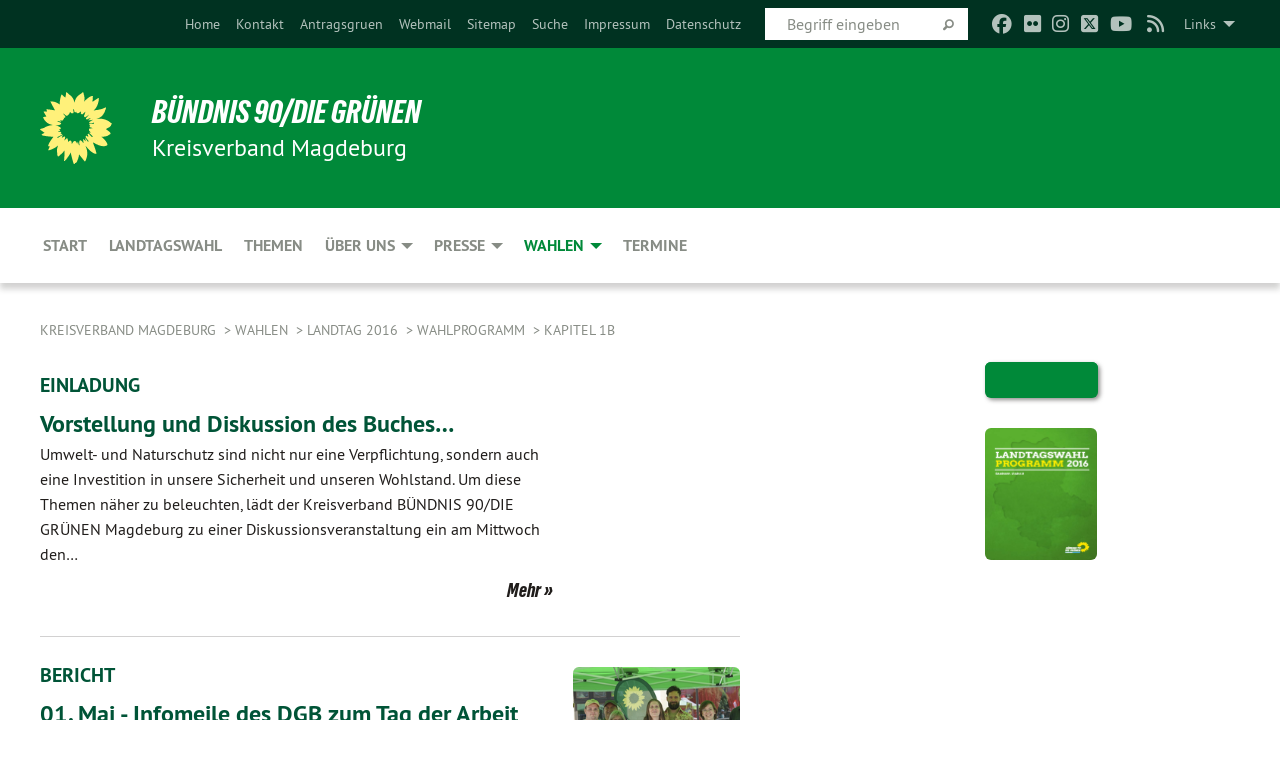

--- FILE ---
content_type: text/html; charset=utf-8
request_url: https://gruene-magdeburg.de/wahlen/landtagswahl-2016/wahlprogramm/kapitel-1b/detail-kapitel-1b/seite-5?tx_xblog_pi1%5Bplugin%5D=0&tx_xblog_pi1%5Byear%5D=0&cHash=dacd42410118086d4a8a733dd646b5b0
body_size: 14204
content:
<!DOCTYPE html>
<html lang="de" class="no-js">
<head>

<meta charset="utf-8">
<!-- 
	TYPO3 GRÜNE is Open Source. See @ https://typo3-gruene.de. Developed by die-netzmacher.de and verdigado eG.

	This website is powered by TYPO3 - inspiring people to share!
	TYPO3 is a free open source Content Management Framework initially created by Kasper Skaarhoj and licensed under GNU/GPL.
	TYPO3 is copyright 1998-2026 of Kasper Skaarhoj. Extensions are copyright of their respective owners.
	Information and contribution at https://typo3.org/
-->


<link rel="shortcut icon" href="/typo3conf/ext/startgreen/Resources/Public/Css/buendnis-90-die-gruenen.ico" type="image/vnd.microsoft.icon">

<meta name="generator" content="TYPO3 CMS" />
<meta name="description" content="Der Kreisverband Magdeburg von BÜNDNIS 90/DIE GRÜNEN stellt sich vor." />
<meta name="keywords" content="BÜNDNIS 90/DIE GRÜNEN, Grüne, Green Party, Politik, Ökologie, Umwelt, Frieden, Magdeburg," />
<meta name="viewport" content="width=device-width, initial-scale=1.0" />
<meta name="twitter:card" content="summary" />

<link rel="stylesheet" type="text/css" href="/typo3temp/assets/compressed/merged-adf848e3db8a6cefcac8d6ec9b0a4900-804c1c0754dd6a29854e3a21786f4533.css?1764233028" media="all">
<link rel="stylesheet" type="text/css" href="/typo3temp/assets/compressed/2a1df348cd-bb560c40fe43101ed1242ef3cb16614e.css?1764233028" media="all">
<link rel="stylesheet" type="text/css" href="/typo3temp/assets/compressed/merged-558148a905f65ab7d53c898584accc54-403c0f46a140381ac40642f092268c3a.css?1764233038" media="all">
<link rel="stylesheet" type="text/css" href="/typo3temp/assets/compressed/merged-1ba18b692853e40a7c8bb780f22dce6d-f9e3b2d84d93f6fcf56c115a7ed9bcdd.css?1764233028" media="screen">
<link href="/typo3conf/ext/wahlcounter/Resources/Public/Css/flipclock.css?1764232992" rel="stylesheet" type="text/css" >
<link media="all" href="/typo3conf/ext/iconpack_fontawesome/Resources/Public/Vendor/fontawesome-free-6.7.2-web/css/fontawesome.min.css?1764232989" rel="stylesheet" type="text/css" >
<link media="all" href="/typo3conf/ext/iconpack_fontawesome/Resources/Public/Vendor/fontawesome-free-6.7.2-web/css/brands.min.css?1764232989" rel="stylesheet" type="text/css" >
<link media="all" href="/typo3conf/ext/iconpack/Resources/Public/Css/IconpackTransforms.min.css?1764232988" rel="stylesheet" type="text/css" >
<link media="all" href="/typo3conf/ext/iconpack_fontawesome/Resources/Public/Vendor/fontawesome-free-6.7.2-web/css/solid.min.css?1764232989" rel="stylesheet" type="text/css" >
<link media="all" href="/typo3conf/ext/iconpack_fontawesome/Resources/Public/Vendor/fontawesome-free-6.7.2-web/css/regular.min.css?1764232989" rel="stylesheet" type="text/css" >



<script src="/typo3temp/assets/compressed/merged-92ef2011969ec867cdb7e89e9de117e5-edc70085949d17472fdb608c0ead33b8.js?1764233031"></script>


<meta name="viewport" content="width=device-width, initial-scale=1.0" /><link rel="alternate" type="application/rss+xml" title="News" href="/start" />
<!-- Tags added by EXT:seo_dynamic_tag -->
<title>Detail Kapitel 1b – Kreisverband Magdeburg</title>

<link rel="canonical" href="https://gruene-magdeburg.de/wahlen/landtagswahl-2016/wahlprogramm/kapitel-1b/detail-kapitel-1b/seite-5?tx_xblog_pi1%5Bplugin%5D=0&amp;tx_xblog_pi1%5Byear%5D=0&amp;cHash=dacd42410118086d4a8a733dd646b5b0"/>
</head>
<body id="bodyId-190370" class= "start__mixed_09_gcms layout-0 theme-2109281">
<!--[if lt IE 9]>
              <p class="browsehappy">You are using an <strong>outdated</strong> browser. Please <a href="http://browsehappy.com/">upgrade your browser</a> to improve your experience.</p>
            <![endif]-->
    <div id="startBox01" class="mixed">
  
  

    <div class="siteLineTop siteLineTopNavigation"><div class="siteLine container"><ul class="dropdown menu" data-dropdown-menu>
                    <li><a href="#">Links</a><ul class = "menu" ><li class="is-submenu-item is-dropdown-submenu-item"><a href="http://www.gruene-fraktion-magdeburg.de/" target="_blank" rel="noreferrer">Grüne im Stadtrat</a></li><li class="is-submenu-item is-dropdown-submenu-item"><a href="http://www.ghg-md.de" target="_blank" rel="noreferrer">Grüne Hochschulgruppe</a></li><li class="is-submenu-item is-dropdown-submenu-item"><a href="http://www.gruene-sachsen-anhalt.de/" target="_blank" rel="noreferrer">Grüne Sachsen-Anhalt</a></li><li class="is-submenu-item is-dropdown-submenu-item"><a href="http://magdeburg.gj-lsa.de/" target="_blank" rel="noreferrer">Grüne Jugend Magdeburg</a></li><li class="is-submenu-item is-dropdown-submenu-item"><a href="http://www.olaf-meister.de" target="_blank" rel="noreferrer">Olaf Meister</a></li><li class="is-submenu-item is-dropdown-submenu-item"><a href="https://gruene.wahlatlas.eu/login.php" target="_blank" rel="noreferrer">Intern Wahlatlas</a></li></ul></li>
                </ul><div class="icons socialmedia"><a href="https://www.facebook.com/gruene.md" title="Facebook" target="_blank" rel="noreferrer"><i class="fa-brands fa-facebook"></i></a><a href="https://www.flickr.com/photos/59592941@N07/" title="Flickr" target="_blank" rel="noreferrer"><i class="fa-brands fa-flickr"></i></a><a href="https://www.instagram.com/gruene_md/" title="Instagram" target="_blank" rel="noreferrer"><i class="fa-brands fa-instagram"></i></a><a href="https://twitter.com/Gruene_MD" title="Twitter" target="_blank" rel="noreferrer"><i class="fa-brands fa-square-x-twitter"></i></a><a href="https://www.youtube.com/user/GRUENEMD" title="You Tube" target="_blank" rel="noreferrer"><i class="fa-brands fa-youtube"></i></a><a href="/start"><i class="fa-solid fa-rss fa-fw"></i></a></div>
		
			
				

    <form method="post" id="siteLineTopSearch" action="/meta-navigation/top/suche?tx__%5Baction%5D=&amp;tx__%5Bcontroller%5D=&amp;cHash=1753a4881aa0df08bc35e31d27b5b67c">
<div>
<input type="hidden" name="__referrer[@extension]" value="" />
<input type="hidden" name="__referrer[@controller]" value="Standard" />
<input type="hidden" name="__referrer[@action]" value="searchbox" />
<input type="hidden" name="__referrer[arguments]" value="YTowOnt9695cb50dcaf552857aeb87f82ecc585fbfd935c9" />
<input type="hidden" name="__referrer[@request]" value="{&quot;@extension&quot;:null,&quot;@controller&quot;:&quot;Standard&quot;,&quot;@action&quot;:&quot;searchbox&quot;}395d39b5d95634f04b5bced5f513e5b3bdbf4747" />
<input type="hidden" name="__trustedProperties" value="{&quot;Query&quot;:1}295f3081fd33d6e8ed77dffce813704c167e7794" />
</div>

      
      <input placeholder="Begriff eingeben" type="text" name="Query" />
			<a class="siteLineTopSearchIcon" href="#" onclick="$(this).closest('form').submit()">
				<i class="fi-magnifying-glass"></i>
			</a>
		</form>
	
			
		
	
<ul class="side-nav vertical right" role="menu"><li role="menuitem"><a href="/start" title="Home">Home</a></li><li role="menuitem"><a href="/meta-navigation/top/kontakt" title="Kontakt">Kontakt</a></li><li role="menuitem"><a href="https://kwprogramm-md.antragsgruen.de/" target="_blank" title="Antragsgruen">Antragsgruen</a></li><li role="menuitem"><a href="https://mail.gruenes-cms.de/mail/" target="_blank" title="Webmail">Webmail</a></li><li role="menuitem"><a href="/meta-navigation/top/sitemap" title="Sitemap">Sitemap</a></li><li role="menuitem"><a href="/meta-navigation/top/suche" title="Suche">Suche</a></li><li role="menuitem"><a href="/meta-navigation/top/impressum" title="Impressum">Impressum</a></li><li role="menuitem"><a href="/meta-navigation/top/datenschutz" title="Datenschutz">Datenschutz</a></li></ul>


</div></div>

<div class="header-wrapper">
  <div class="green-division logo-with-text"><div class="green-division-content container"><!-- start.structure.header.main.default.20.20.default //--><div class="logo"><a href="/start" title="BÜNDNIS 90/DIE GRÜNEN" class="icon-die-gruenen"><svg viewBox="0 0 16 16"><path d="M15.992 7.05153 C15.9857 7.00995 15.8807 6.97251 15.8107 6.91456 C15.5721 6.71562 14.7198 5.87686 13.0422 5.93118 C12.8299 5.93794 12.6363 5.95805 12.46 5.98797 C12.8173 5.87216 13.0022 5.80273 13.11 5.75996 C13.2399 5.70822 14.0961 5.4148 14.5568 3.91077 C14.5961 3.78247 14.7072 3.4724 14.6794 3.44884 C14.6454 3.41993 14.3574 3.47148 14.0664 3.64844 C13.7745 3.82596 12.7938 3.98077 12.6774 3.99936 C12.609 4.01034 12.321 3.96709 11.8909 4.193 C12.3756 3.69522 12.8899 2.98775 13.0281 1.99416 C13.0941 1.51777 13.0661 1.32364 13.0456 1.3249 C13.017 1.32697 13.0007 1.32725 12.9653 1.33769 C12.8572 1.36973 12.7478 1.46073 12.3911 1.69946 C12.0341 1.938 11.6559 2.20231 11.6559 2.20231 C11.6559 2.20231 11.7855 0.905189 11.7452 0.874878 C11.7057 0.845574 10.9691 0.852536 9.83867 2.11152 C9.83867 2.11152 9.96713 1.03314 9.75509 0.626385 C9.75509 0.626385 9.6964 0.332012 9.65024 0.178169 C9.62708 0.101187 9.56684 0.0198406 9.55685 0.0268305 C9.54504 0.0349805 9.44501 0.0516162 9.28439 0.235829 C9.03502 0.521414 7.87593 0.871034 7.68405 2.37074 C7.53884 1.76551 7.23059 0.956194 6.46987 0.546196 C6.0403 0.125606 5.84917 0 5.82712 0.010836 C5.80778 0.0206342 5.81615 0.207686 5.75086 0.628856 C5.67749 1.10094 5.61167 1.25033 5.61167 1.25033 C5.61167 1.25033 4.81455 0.549188 4.79382 0.528614 C4.75637 0.491712 4.27036 2.03107 4.41295 2.79966 C4.41295 2.79966 4.16064 2.60403 3.70159 2.36839 C3.18027 2.10057 2.30328 2.05423 2.30944 2.09553 C2.31995 2.16497 3.04944 3.5904 3.35659 4.09102 C3.35659 4.09102 1.3911 3.75327 1.42538 3.87619 C1.43673 3.91661 1.48374 3.99381 1.56136 4.32188 C1.56136 4.32188 0.789964 4.30504 0.800005 4.36895 C0.811056 4.44035 1.38478 5.38858 1.42889 5.44027 C1.42889 5.44027 0.832084 5.55563 0.706081 5.5625 C0.620706 5.56726 1.10475 6.90371 2.43158 7.23742 C2.63209 7.28784 2.82609 7.32532 3.01101 7.35116 C2.57604 7.34288 2.09499 7.43363 1.54222 7.63856 C1.54222 7.63856 1.22206 7.76314 1.05293 7.89713 C0.88358 8.03172 0.0414514 8.1733 0 8.29598 C0.0196574 8.38622 1.02869 9.07656 1.02869 9.07656 C1.02869 9.07656 0.437654 9.36533 0.396996 9.41957 C0.369159 9.45737 0.346631 9.49098 0.354019 9.50161 C0.36098 9.51179 0.400871 9.55894 0.503217 9.62272 C0.739596 9.76953 2.84368 9.98939 2.97328 9.93743 C3.10261 9.886 1.83028 11.3159 1.81065 12.0365 C1.81065 12.0365 2.01901 12.0514 2.13675 12.0611 C2.22697 12.0683 1.75318 12.9624 1.83901 12.9588 C2.41073 12.9348 3.35903 12.3816 3.53696 12.2541 C3.71476 12.1273 3.95794 11.9386 4.02298 11.8772 C4.08873 11.8157 3.60811 12.6746 3.80479 13.4301 C3.80479 13.4301 3.86728 14.0164 3.8707 14.1349 C3.87368 14.2528 4.04047 14.2533 4.03888 14.3321 C4.03728 14.4288 4.50232 13.965 4.72273 13.7865 C4.94308 13.6085 5.24252 13.2644 5.38739 13.0372 C5.53202 12.8109 5.40314 14.8132 5.34421 15.1983 C5.32511 15.3229 5.35347 15.3359 5.37328 15.3772 C5.37918 15.39 5.58492 15.2205 5.65011 15.1772 C5.74719 15.1126 6.75071 13.7631 6.814 13.4255 C6.814 13.4255 7.34912 15.7767 7.53065 16.0286 C7.56995 16.083 7.60274 16.144 7.62999 16.1016 C7.68326 16.0178 7.76314 15.798 7.82338 15.7798 C7.90067 15.7566 8.1267 15.7281 8.24545 15.393 C8.36449 15.0578 8.57838 14.7304 8.67876 13.8599 C8.67876 13.8599 9.8165 15.3106 9.96432 15.4456 C10.023 15.4993 10.3323 14.985 10.4682 14.159 C10.6048 13.3326 10.3113 12.2225 10.1259 12.1845 C10.1259 12.1845 10.0484 12.0625 10.264 12.1397 C10.3868 12.1839 10.8603 13.0056 11.9522 13.6296 C12.136 13.7346 12.5268 13.7364 12.5291 13.7295 C12.6169 13.4843 11.7599 11.242 11.7599 11.242 C11.7599 11.242 11.7812 11.2163 11.9538 11.2869 C12.1259 11.3578 13.7625 12.416 14.7551 11.92 C14.9565 11.8196 14.9681 11.7983 14.9681 11.7983 C15.0818 11.3095 14.2074 10.3852 13.6706 9.96559 C13.6706 9.96559 15.0806 9.90826 15.2968 9.53432 C15.2968 9.53432 15.5569 9.44074 15.6911 9.2554 C15.7143 9.22297 15.5391 8.90112 15.3358 8.75992 C14.8032 8.39077 14.688 8.25154 14.688 8.25154 C14.688 8.25154 14.8367 8.07179 15.0518 8.00419 C15.2669 7.93673 15.9621 7.50823 15.7763 7.29694 C15.7763 7.29694 16 7.1024 15.992 7.05153 M11.4293 7.02375 C11.2114 7.05956 10.6517 7.07226 11.1672 7.514 C11.1672 7.514 11.2626 7.52102 11.008 7.67104 C10.7535 7.82137 11.5752 7.91067 11.6723 8.01933 C11.7696 8.12905 10.858 8.00927 10.8757 8.28362 C10.8934 8.55841 10.7192 8.38494 11.3246 9.03147 C11.3246 9.03147 10.9609 8.947 10.9186 8.99805 C10.8757 9.04988 11.7151 9.74546 11.7098 9.94333 C11.7098 9.94333 11.5391 10.0618 11.4664 9.95832 C11.3937 9.85421 10.8864 9.2932 10.8042 9.27675 C10.7424 9.26467 10.6239 9.2932 10.569 9.40204 C10.569 9.40204 10.7908 9.9188 10.7215 9.93297 C10.6517 9.94733 10.305 9.70339 10.305 9.70339 C10.305 9.70339 10.0776 9.80351 10.1526 10.0095 C10.2265 10.2158 10.8448 10.9167 10.8094 10.9597 C10.8094 10.9597 10.7568 11.0749 10.677 11.0668 C10.5976 11.0583 10.1697 10.2844 10.0643 10.2547 C9.95887 10.2252 10.1872 10.9778 10.1872 10.9778 C10.1872 10.9778 9.80151 10.5716 9.69858 10.4867 C9.5961 10.4016 9.58083 10.5767 9.58083 10.5767 L9.69258 11.4355 C9.69258 11.4355 8.49067 9.6437 8.78468 11.7803 C8.78468 11.7803 8.7569 11.9013 8.71724 11.8974 C8.67722 11.8931 8.42181 11.1901 8.45107 10.9981 C8.48099 10.8056 8.24044 11.5309 8.24044 11.5309 C8.24044 11.5309 7.86355 10.0337 7.08304 11.568 C7.08304 11.568 7.02861 10.9885 6.90841 10.889 C6.78897 10.7897 6.68935 10.7362 6.65918 10.7544 C6.62958 10.7726 6.35334 11.0355 6.24541 11.0616 C6.13779 11.0872 6.33139 10.7141 6.17166 10.61 C6.17166 10.61 6.18596 10.5062 6.09314 10.357 C5.99991 10.2076 5.9102 10.2635 5.37234 10.8431 C5.37234 10.8431 5.59718 10.2932 5.59511 10.1033 C5.59357 9.91371 5.38419 9.8701 5.38419 9.8701 C5.38419 9.8701 4.99275 10.1676 4.87927 10.1309 C4.7651 10.0941 5.06663 9.72974 5.07193 9.62908 C5.07359 9.59728 5.02857 9.60954 5.02857 9.60954 C5.02857 9.60954 4.98165 9.57584 4.58843 9.80524 L3.95082 10.2108 C3.90397 10.1823 3.84138 10.1875 3.86052 10.0363 C3.8659 9.99266 5.05112 9.43538 4.99821 9.37687 C4.94563 9.31891 4.54951 9.22197 4.54951 9.22197 C4.54951 9.22197 4.79783 8.92241 4.7237 8.88939 C4.64973 8.85716 4.10865 8.81235 4.10865 8.81235 C4.10865 8.81235 4.01514 8.66371 4.03442 8.69306 C4.05229 8.72275 4.56359 8.61212 4.56359 8.61212 L4.22245 8.34414 C4.22245 8.34414 5.08519 8.19252 4.3237 7.73407 C4.04183 7.56464 3.74769 7.44859 3.42978 7.39117 C4.24198 7.43131 4.77921 7.22588 4.68805 6.92848 C4.68805 6.92848 4.66221 6.82055 3.85248 6.52481 C3.85248 6.52481 3.87506 6.42823 3.92906 6.41519 C3.98331 6.40214 4.82518 6.71033 4.76572 6.66084 C4.70567 6.61117 4.39746 6.26849 4.45302 6.27162 C4.50871 6.2741 4.90398 6.44131 5.03512 6.31835 C5.16071 6.20085 5.23963 5.98439 5.32213 5.93738 C5.40489 5.89028 5.10204 5.61016 5.5011 5.73911 C5.5011 5.73911 5.77153 5.58727 5.55842 5.33904 C5.34537 5.08996 4.66989 4.29122 5.7719 5.25563 C6.03541 5.48646 6.69471 4.78309 6.64046 4.40046 C6.64046 4.40046 6.90393 4.66603 6.95975 4.69439 C7.0155 4.72308 7.38434 4.76698 7.46818 4.63919 C7.50676 4.5803 7.33281 4.03583 7.44467 3.79623 C7.44467 3.79623 7.49167 3.79206 7.53589 3.84289 C7.58029 3.89416 7.58534 4.46218 7.78553 4.57008 C7.78553 4.57008 8.01021 4.4384 8.04815 4.34013 C8.08647 4.24166 7.98716 4.95393 8.66135 4.64663 C8.66135 4.64663 8.98948 4.35512 9.08369 4.34637 C9.17727 4.33762 9.01322 4.69266 9.09605 4.81881 C9.17945 4.94553 9.45564 5.03019 9.5434 4.87181 C9.63162 4.71386 10.0522 4.39787 10.0849 4.41056 C10.1176 4.4237 9.87092 5.08181 9.84258 5.14641 C9.80151 5.24051 9.77244 5.37981 9.77244 5.37981 C9.77244 5.37981 9.80469 5.5636 10.0344 5.61424 C10.0344 5.61424 10.4682 5.36084 10.9195 5.03189 C10.8722 5.08884 10.8245 5.14794 10.7763 5.21116 C10.7763 5.21116 10.1924 5.81098 10.1922 5.89778 C10.1929 5.98451 10.3924 6.17944 10.556 6.06918 C10.7197 5.95958 11.1148 5.7959 11.1493 5.82427 C11.1834 5.8525 11.2463 5.93365 11.1642 5.98116 C11.0818 6.02813 10.6222 6.26849 10.6222 6.26849 C10.6222 6.26849 11.1472 6.30443 11.7893 6.17458 C11.0942 6.45661 10.8533 6.8859 10.8595 6.92654 C10.88 7.06438 11.9602 6.78439 11.9899 6.8526 C12.1448 7.20437 11.6477 6.987 11.4293 7.02375"/></svg></a></div><div class="text"><h1><a href="/start" title="BÜNDNIS 90/DIE GRÜNEN" class="startFontLightOnDark bold">BÜNDNIS 90/DIE GRÜNEN</a></h1><h2>Kreisverband Magdeburg</h2></div></div></div>
		
        <div class="main-nav left">
  <div class="title-bar container responsive-menu-title-bar"
       data-responsive-toggle="responsive-menu"
       data-hide-for="large">
    
    <button type="button" data-toggle="responsive-menu">
      <span class="menu-icon" ></span>
    </button>
  </div>
  <nav class="top-bar container" id="responsive-menu">
    
    <ul class="vertical large-horizontal menu"
        data-responsive-menu="drilldown large-dropdown" data-parent-link="true">
      



	
		
				


		<li class="page-42799">
			



		
	<a href="/start">
		

		 
	



	Start

	</a>

	






	







				</li>
			
		
	
		
				


		<li class="page-47424">
			



		
	<a href="/wahlen/landtag-2026">
		

		 
	



	Landtagswahl

	</a>

	






	







				</li>
			
		
	
		
				


		<li class="page-43179">
			



		
	<a href="/themen">
		

		 
	



	Themen

	</a>

	






	







				</li>
			
		
	
		
				


		<li class="page-43173">
			



		
	<a href="/ueber-uns">
		

		 
	



	Über uns

	</a>

	






	



				
				
	<ul class="dropdown menu">
		
			
					


		<li class="page-237629">
			



		
	<a href="/ueber-uns/mitgliedsantrag">
		

		 
	



	Mitgliedsantrag

	</a>

	






	







					</li>
				
			
		
			
					


		<li class="page-239523">
			



		
	<a href="/ueber-uns/spende-an-uns">
		

		 
	



	Spende an uns

	</a>

	






	







					</li>
				
			
		
			
					


		<li class="page-157920">
			



		
	<a href="/ueber-uns/vorstand">
		

		 
	



	Vorstand

	</a>

	






	







					</li>
				
			
		
			
					


		<li class="page-207809">
			



		
	<a href="/ueber-uns/kopie-vorstand">
		

		 
	



	Satzung

	</a>

	






	







					</li>
				
			
		
			
					


		<li class="page-241833">
			



		
	<a href="/ueber-uns/ag-mobilitaet-1">
		

		 
	



	STG Stadtfeld-Diesdorf

	</a>

	






	







					</li>
				
			
		
			
					


		<li class="page-244765">
			



		
	<a href="/ueber-uns/stg-sued">
		

		 
	



	STG Süd

	</a>

	






	







					</li>
				
			
		
			
					


		<li class="page-231513">
			



		
	<a href="/ueber-uns/ag-digitales">
		

		 
	



	AG Digitales

	</a>

	






	







					</li>
				
			
		
			
					


		<li class="page-202954">
			



		
	<a href="/ueber-uns/ag-mobilitaet">
		

		 
	



	AG Mobilität

	</a>

	






	







					</li>
				
			
		
			
					


		<li class="page-204005">
			



		
	<a href="/ueber-uns/ag-kultur">
		

		 
	



	AG Kultur

	</a>

	






	







					</li>
				
			
		
			
					


		<li class="page-217796">
			



		
	<a href="/ueber-uns/ag-stadtgruen">
		

		 
	



	AG Stadtgrün

	</a>

	






	







					</li>
				
			
		
			
					


		<li class="page-239283">
			



		
	<a href="/ueber-uns/ag-soziales">
		

		 
	



	AG Soziales

	</a>

	






	







					</li>
				
			
		
			
					


		<li class="page-154307">
			



		
	<a href="/ueber-uns/geschichte">
		

		 
	



	Geschichte

	</a>

	






	







					</li>
				
			
		
	</ul>

				
				</li>
			
		
	
		
				


		<li class="page-111631">
			



		
	<a href="/presse">
		

		 
	



	Presse

	</a>

	






	



				
				
	<ul class="dropdown menu">
		
			
					


		<li class="page-52941">
			



		
	<a href="/presse/archiv">
		

		 
	



	Archiv

	</a>

	






	







					</li>
				
			
		
	</ul>

				
				</li>
			
		
	
		
				


		<li class="page-43174 active">
			



		
	<a href="/wahlen">
		

		 
	



	Wahlen

	</a>

	






	



				
				
	<ul class="dropdown menu">
		
			
					


		<li class="page-238188">
			



		
	<a href="/wahlen/stadtrat-2024">
		

		 
	



	Stadtrat 2024

	</a>

	






	







					</li>
				
			
		
			
					


		<li class="page-231896">
			



		
	<a href="/wahlen/ob-wahl-2022">
		

		 
	



	OB-Wahl 2022

	</a>

	






	







					</li>
				
			
		
			
					


		<li class="page-210171">
			



		
	<a href="/wahlen/stadtratswahl-2019">
		

		 
	



	Stadtrat 2019

	</a>

	






	



				
			
				
					
					
	<ul class="dropdown menu">
		
			
					


		<li class="page-212928">
			



		
	<a href="/wahlen/stadtratswahl-2019/wahlprogramm">
		

		 
	



	Wahlprogramm

	</a>

	






	



				
			
				
					
					
	<ul class="dropdown menu">
		
			
					


		<li class="page-213137">
			



		
	<a href="/wahlen/stadtratswahl-2019/wahlprogramm/audiowahlprogramm">
		

		 
	



	Audiowahlprogramm

	</a>

	






	







					</li>
				
			
		
	</ul>

					
				
			
		
			
					


		<li class="page-212188">
			



		
	<a href="/wahlen/stadtratswahl-2019/wahlplakate">
		

		 
	



	Wahlplakate

	</a>

	






	







					</li>
				
			
		
			
					


		<li class="page-210172">
			



		
	<a href="/wahlen/stadtratswahl-2019/wahlbereich-1">
		

		 
	



	Wahlbereich 1

	</a>

	






	







					</li>
				
			
		
			
					


		<li class="page-210173">
			



		
	<a href="/wahlen/stadtratswahl-2019/wahlbereich-2">
		

		 
	



	Wahlbereich 2

	</a>

	






	







					</li>
				
			
		
			
					


		<li class="page-210174">
			



		
	<a href="/wahlen/stadtratswahl-2019/wahlbereich-3">
		

		 
	



	Wahlbereich 3

	</a>

	






	







					</li>
				
			
		
			
					


		<li class="page-210175">
			



		
	<a href="/wahlen/stadtratswahl-2019/wahlbereich-4">
		

		 
	



	Wahlbereich 4

	</a>

	






	







					</li>
				
			
		
			
					


		<li class="page-210176">
			



		
	<a href="/wahlen/stadtratswahl-2019/wahlbereich-5">
		

		 
	



	Wahlbereich 5

	</a>

	






	







					</li>
				
			
		
			
					


		<li class="page-210177">
			



		
	<a href="/wahlen/stadtratswahl-2019/wahlbereich-6">
		

		 
	



	Wahlbereich 6

	</a>

	






	







					</li>
				
			
		
			
					


		<li class="page-210178">
			



		
	<a href="/wahlen/stadtratswahl-2019/wahlbereich-7">
		

		 
	



	Wahlbereich 7

	</a>

	






	







					</li>
				
			
		
			
					


		<li class="page-210179">
			



		
	<a href="/wahlen/stadtratswahl-2019/wahlbereich-8">
		

		 
	



	Wahlbereich 8

	</a>

	






	







					</li>
				
			
		
			
					


		<li class="page-210180">
			



		
	<a href="/wahlen/stadtratswahl-2019/wahlbereich-9">
		

		 
	



	Wahlbereich 9

	</a>

	






	







					</li>
				
			
		
			
					


		<li class="page-210181">
			



		
	<a href="/wahlen/stadtratswahl-2019/wahlbereich-10">
		

		 
	



	Wahlbereich 10

	</a>

	






	







					</li>
				
			
		
	</ul>

					
				
			
		
			
					


		<li class="page-170279">
			



		
	<a href="/wahlen/stadtratswahl-2014">
		

		 
	



	Stadtrat 2014

	</a>

	






	



				
			
				
					
					
	<ul class="dropdown menu">
		
			
					


		<li class="page-170280">
			



		
	<a href="/wahlen/stadtratswahl-2014/wahlbereich-1">
		

		 
	



	Wahlbereich 1

	</a>

	






	







					</li>
				
			
		
			
					


		<li class="page-170761">
			



		
	<a href="/wahlen/stadtratswahl-2014/wahlbereich-2">
		

		 
	



	Wahlbereich 2

	</a>

	






	







					</li>
				
			
		
			
					


		<li class="page-170762">
			



		
	<a href="/wahlen/stadtratswahl-2014/wahlbereich-3">
		

		 
	



	Wahlbereich 3

	</a>

	






	







					</li>
				
			
		
			
					


		<li class="page-170764">
			



		
	<a href="/wahlen/stadtratswahl-2014/wahlbereich-4">
		

		 
	



	Wahlbereich 4

	</a>

	






	







					</li>
				
			
		
			
					


		<li class="page-170763">
			



		
	<a href="/wahlen/stadtratswahl-2014/wahlbereich-5">
		

		 
	



	Wahlbereich 5

	</a>

	






	







					</li>
				
			
		
			
					


		<li class="page-170765">
			



		
	<a href="/wahlen/stadtratswahl-2014/wahlbereich-6">
		

		 
	



	Wahlbereich 6

	</a>

	






	







					</li>
				
			
		
			
					


		<li class="page-170766">
			



		
	<a href="/wahlen/stadtratswahl-2014/wahlbereich-7">
		

		 
	



	Wahlbereich 7

	</a>

	






	







					</li>
				
			
		
			
					


		<li class="page-170767">
			



		
	<a href="/wahlen/stadtratswahl-2014/wahlbereich-8">
		

		 
	



	Wahlbereich 8

	</a>

	






	







					</li>
				
			
		
			
					


		<li class="page-170768">
			



		
	<a href="/wahlen/stadtratswahl-2014/wahlbereich-9">
		

		 
	



	Wahlbereich 9

	</a>

	






	







					</li>
				
			
		
			
					


		<li class="page-170769">
			



		
	<a href="/wahlen/stadtratswahl-2014/wahlbereich-10">
		

		 
	



	Wahlbereich 10

	</a>

	






	







					</li>
				
			
		
	</ul>

					
				
			
		
			
					


		<li class="page-43176">
			



		
	<a href="/wahlen/stadtratswahl-2009">
		

		 
	



	Stadtrat 2009

	</a>

	






	



				
			
				
					
					
	<ul class="dropdown menu">
		
			
					


		<li class="page-43178">
			



		
	<a href="/wahlen/stadtratswahl-2009/kandidatinnen-fuer-magdeburg">
		

		 
	



	KandidatInnen für Magdeburg

	</a>

	






	







					</li>
				
			
		
			
					


		<li class="page-70871">
			



		
	<a href="/wahlen/stadtratswahl-2009/programm-fuer-magdeburg">
		

		 
	



	Programm für Magdeburg

	</a>

	






	







					</li>
				
			
		
			
					


		<li class="page-70866">
			



		
	<a href="/wahlen/stadtratswahl-2009/gruene-punkte-fuer-magdeburg">
		

		 
	



	Grüne Punkte für Magdeburg

	</a>

	






	







					</li>
				
			
		
			
					


		<li class="page-70876">
			



		
	<a href="/wahlen/stadtratswahl-2009/gruene-fuer-europa">
		

		 
	



	Grüne für Europa

	</a>

	






	







					</li>
				
			
		
	</ul>

					
				
			
		
			
					


		<li class="page-70336">
			



		
	<a href="/wahlen/stadtratswahl-2004">
		

		 
	



	Stadtrat 2004

	</a>

	






	







					</li>
				
			
		
			
					


		<li class="page-244194">
			



		
	<a href="/wahlen/landtag-2026">
		

		 
	



	Landtag 2026

	</a>

	






	



				
			
				
					
					
	<ul class="dropdown menu">
		
			
					


		<li class="page-245315">
			



		
	<a href="/wahlen/landtagswahl-2021/single-ltw-2016">
		

		 
	



	Single LTW 2026

	</a>

	






	







					</li>
				
			
		
	</ul>

					
				
			
		
			
					


		<li class="page-190033">
			



		
	<a href="/wahlen/landtagswahl-2021">
		

		 
	



	Landtag 2021

	</a>

	






	



				
			
				
					
					
	<ul class="dropdown menu">
		
			
					


		<li class="page-221287">
			



		
	<a href="/kandidaturen">
		

		 
	



	Kandidaturen

	</a>

	






	



				
			
				
					
					
	<ul class="dropdown menu">
		
			
					


		<li class="page-221288">
			



		
	<a href="https://www.olaf-meister.de" target="https://www.olaf-meister.de">
		

		 
	



	LTW Platz 4 - Olaf Meister

	</a>

	






	







					</li>
				
			
		
			
					


		<li class="page-221290">
			



		
	<a href="https://madeleine-linke.de" target="_blank">
		

		 
	



	LTW Platz 7 - Madeleine Linke

	</a>

	






	







					</li>
				
			
		
			
					


		<li class="page-221957">
			



		
	<a href="https://buschschulte.de/" target="_blank">
		

		 
	



	LTW Platz 9 - Dr. Antje Buschschulte

	</a>

	






	







					</li>
				
			
		
	</ul>

					
				
			
		
			
					


		<li class="page-227308">
			



		
	<a href="/wahlen/landtagswahl-2021/landtagswahlprogramm">
		

		 
	



	Landtagswahlprogramm

	</a>

	






	







					</li>
				
			
		
	</ul>

					
				
			
		
			
					


		<li class="page-186609 active">
			



		
	<a href="/wahlen/landtagswahl-2016">
		

		 
	



	Landtag 2016

	</a>

	






	



				
			
				
					
					
	<ul class="dropdown menu">
		
			
					


		<li class="page-190347 active">
			



		
	<a href="/wahlen/landtagswahl-2016/wahlprogramm">
		

		 
	



	Wahlprogramm

	</a>

	






	



				
			
				
					
					
	<ul class="dropdown menu">
		
			
					


		<li class="page-192338">
			



		
	<a href="/wahlen/landtagswahl-2016/wahlprogramm/praeambel">
		

		 
	



	Präambel

	</a>

	






	







					</li>
				
			
		
			
					


		<li class="page-190348">
			



		
	<a href="/wahlen/landtagswahl-2016/wahlprogramm/kapitel-1a">
		

		 
	



	Kapitel 1a

	</a>

	






	







					</li>
				
			
		
			
					


		<li class="page-190368 active">
			



		
	<a href="/wahlen/landtagswahl-2016/wahlprogramm/kapitel-1b">
		

		 
	



	Kapitel 1b

	</a>

	






	







					</li>
				
			
		
			
					


		<li class="page-190371">
			



		
	<a href="/wahlen/landtagswahl-2016/wahlprogramm/kapitel-2">
		

		 
	



	Kapitel 2

	</a>

	






	







					</li>
				
			
		
			
					


		<li class="page-190373">
			



		
	<a href="/wahlen/landtagswahl-2016/wahlprogramm/kapitel-3">
		

		 
	



	Kapitel 3

	</a>

	






	







					</li>
				
			
		
			
					


		<li class="page-190375">
			



		
	<a href="/wahlen/landtagswahl-2016/wahlprogramm/kapitel-4">
		

		 
	



	Kapitel 4

	</a>

	






	







					</li>
				
			
		
			
					


		<li class="page-190377">
			



		
	<a href="/wahlen/landtagswahl-2016/wahlprogramm/kapitel-5">
		

		 
	



	Kapitel 5

	</a>

	






	







					</li>
				
			
		
			
					


		<li class="page-190379">
			



		
	<a href="/wahlen/landtagswahl-2016/wahlprogramm/kapitel-6">
		

		 
	



	Kapitel 6

	</a>

	






	







					</li>
				
			
		
			
					


		<li class="page-190381">
			



		
	<a href="/wahlen/landtagswahl-2016/wahlprogramm/kapitel-7">
		

		 
	



	Kapitel 7

	</a>

	






	







					</li>
				
			
		
			
					


		<li class="page-190383">
			



		
	<a href="/wahlen/landtagswahl-2016/wahlprogramm/kapitel-8">
		

		 
	



	Kapitel 8

	</a>

	






	







					</li>
				
			
		
			
					


		<li class="page-190385">
			



		
	<a href="/wahlen/landtagswahl-2016/wahlprogramm/kapitel-9">
		

		 
	



	Kapitel 9

	</a>

	






	







					</li>
				
			
		
			
					


		<li class="page-190387">
			



		
	<a href="/wahlen/landtagswahl-2016/wahlprogramm/kapitel-10">
		

		 
	



	Kapitel 10

	</a>

	






	







					</li>
				
			
		
			
					


		<li class="page-190389">
			



		
	<a href="/wahlen/landtagswahl-2016/wahlprogramm/kapitel-11">
		

		 
	



	Kapitel 11

	</a>

	






	







					</li>
				
			
		
			
					


		<li class="page-190391">
			



		
	<a href="/wahlen/landtagswahl-2016/wahlprogramm/kapitel-12">
		

		 
	



	Kapitel 12

	</a>

	






	







					</li>
				
			
		
			
					


		<li class="page-190393">
			



		
	<a href="/wahlen/landtagswahl-2016/wahlprogramm/kapitel-13">
		

		 
	



	Kapitel 13

	</a>

	






	







					</li>
				
			
		
			
					


		<li class="page-190395">
			



		
	<a href="/wahlen/landtagswahl-2016/wahlprogramm/kapitel-14">
		

		 
	



	Kapitel 14

	</a>

	






	







					</li>
				
			
		
			
					


		<li class="page-190397">
			



		
	<a href="/wahlen/landtagswahl-2016/wahlprogramm/kapitel-15">
		

		 
	



	Kapitel 15

	</a>

	






	







					</li>
				
			
		
			
					


		<li class="page-190399">
			



		
	<a href="/wahlen/landtagswahl-2016/wahlprogramm/kapitel-16">
		

		 
	



	Kapitel 16

	</a>

	






	







					</li>
				
			
		
	</ul>

					
				
			
		
			
					


		<li class="page-186659">
			



		
	<a href="/wahlen/landtagswahl-2016/wahlkreis-10">
		

		 
	



	Wahlkreis 10

	</a>

	






	







					</li>
				
			
		
			
					


		<li class="page-186693">
			



		
	<a href="/wahlen/landtagswahl-2016/wahlkreis-11">
		

		 
	



	Wahlkreis 11

	</a>

	






	







					</li>
				
			
		
			
					


		<li class="page-186694">
			



		
	<a href="/wahlen/landtagswahl-2016/wahlkreis-12">
		

		 
	



	Wahlkreis 12

	</a>

	






	







					</li>
				
			
		
			
					


		<li class="page-186697">
			



		
	<a href="/wahlen/landtagswahl-2016/wahlkreis-13">
		

		 
	



	Wahlkreis 13

	</a>

	






	







					</li>
				
			
		
			
					


		<li class="page-187073">
			



		
	<a href="/wahlen/landtagswahl-2016/listenplatz-16">
		

		 
	



	Listenplatz 16

	</a>

	






	







					</li>
				
			
		
	</ul>

					
				
			
		
			
					


		<li class="page-126071">
			



		
	<a href="/wahlen/landtagswahl-2011">
		

		 
	



	Landtag 2011

	</a>

	






	







					</li>
				
			
		
			
					


		<li class="page-43175">
			



		
	<a href="/wahlen/landtagswahl-2006">
		

		 
	



	Landtag 2006

	</a>

	






	







					</li>
				
			
		
			
					


		<li class="page-240987">
			



		
	<a href="/wahlen/bundestag-2025">
		

		 
	



	Bundestag 2025

	</a>

	






	







					</li>
				
			
		
			
					


		<li class="page-201885">
			



		
	<a href="/wahlen/bundestagswahl">
		

		 
	



	Bundestag 2021

	</a>

	






	



				
			
				
					
					
	<ul class="dropdown menu">
		
			
					


		<li class="page-220928">
			



		
	<a href="/urs">
		

		 
	



	BTW - Platz 2 - Urs Liebau

	</a>

	






	







					</li>
				
			
		
			
					


		<li class="page-222796">
			



		
	<a href="/wahlen/bundestagswahl/btw-platz-4-jakob-schweizer">
		

		 
	



	BTW Platz 4 - Jakob Schweizer

	</a>

	






	







					</li>
				
			
		
	</ul>

					
				
			
		
			
					


		<li class="page-152854">
			



		
	<a href="/wahlen/bundestagswahl-2013">
		

		 
	



	Bundestag 2013

	</a>

	






	







					</li>
				
			
		
			
					


		<li class="page-91881">
			



		
	<a href="/wahlen/bundestagswahl-2009">
		

		 
	



	Bundestag 2009

	</a>

	






	







					</li>
				
			
		
	</ul>

				
				</li>
			
		
	
		
				


		<li class="page-177613">
			



		
	<a href="/kalender">
		

		 
	



	Termine

	</a>

	






	







				</li>
			
		
	






    </ul>
  </nav>
</div>

			
	

	


  <div class="breadcrumbs-wrapper container">
    <ul class="menu-breadcrumb breadcrumbs breadcrumbs--left">
      
        


		<li class="page-42762 active">
		



		
	<a href="/start">
		

		 
	



	Kreisverband Magdeburg

	</a>

	






	





</li>
      
        


		<li class="page-43174 active">
		



		
	<a href="/wahlen">
		

		 
	



	Wahlen

	</a>

	






	





</li>
      
        


		<li class="page-186609 active">
		



		
	<a href="/wahlen/landtagswahl-2016">
		

		 
	



	Landtag 2016

	</a>

	






	





</li>
      
        


		<li class="page-190347 active">
		



		
	<a href="/wahlen/landtagswahl-2016/wahlprogramm">
		

		 
	



	Wahlprogramm

	</a>

	






	





</li>
      
        


		<li class="page-190368 active">
		



		
	<a href="/wahlen/landtagswahl-2016/wahlprogramm/kapitel-1b">
		

		 
	



	Kapitel 1b

	</a>

	






	





</li>
      
    </ul>
  </div>






</div>

  
  <div id="maincontent" class="maincontent container">
		<div class="row main">
			<div class="small-12 medium-6 large-7 columns maincontentmain main">
				<!--content-->
				<!--TYPO3SEARCH_begin-->
    

            <div id="c873029" class="frame frame-default frame-type-list frame-layout-0">
                
                
                    



                
                
                    
  

  

  




                
                

    
        <div id="x873029" class="xBlog xBlogMain list news"><div class="row"><div class="columns small-12 col-sm-12"><div class="xBlogItem i1"><div class="row"><div class="main left columns small-12 medium-9 large-9 col-sm-12 col-md-9 col-lg-9"><h3><a href="/wahlen/landtagswahl-2016/wahlprogramm/kapitel-1b/detail-kapitel-1b/vorstellung-und-diskussion-des-buches-offensiver-umweltschutz">
	EINLADUNG
</a></h3><h2><a href="/wahlen/landtagswahl-2016/wahlprogramm/kapitel-1b/detail-kapitel-1b/vorstellung-und-diskussion-des-buches-offensiver-umweltschutz">
	Vorstellung und Diskussion des Buches&hellip;</a></h2><p class="short"><a href="/wahlen/landtagswahl-2016/wahlprogramm/kapitel-1b/detail-kapitel-1b/vorstellung-und-diskussion-des-buches-offensiver-umweltschutz">

	Umwelt- und Naturschutz sind nicht nur eine Verpflichtung, sondern auch eine Investition in unsere Sicherheit und unseren Wohlstand. Um diese Themen näher zu beleuchten, lädt der Kreisverband BÜNDNIS 90/DIE GRÜNEN Magdeburg zu einer Diskussionsveranstaltung ein am Mittwoch den&hellip;
		
			
		
	



		
	</a></p><p class="details bottom"><a href="/wahlen/landtagswahl-2016/wahlprogramm/kapitel-1b/detail-kapitel-1b/vorstellung-und-diskussion-des-buches-offensiver-umweltschutz" class="button small">
	
        Mehr
      
</a></p></div><div class="marginal right columns small-12 medium-3 large-3 col-sm-12 col-md-3 col-lg-3"><figure><a href="/wahlen/landtagswahl-2016/wahlprogramm/kapitel-1b/detail-kapitel-1b/vorstellung-und-diskussion-des-buches-offensiver-umweltschutz" class="xblog_ljchabjug"></a></figure></div></div></div></div></div><div class="row"><div class="columns small-12 col-sm-12"><div class="xBlogItem i2"><div class="row"><div class="main left columns small-12 medium-9 large-9 col-sm-12 col-md-9 col-lg-9"><h3><a href="/wahlen/landtagswahl-2016/wahlprogramm/kapitel-1b/detail-kapitel-1b/01-mai-infomeile-des-dgb-zum-tag-der-arbeit">
	BERICHT
</a></h3><h2><a href="/wahlen/landtagswahl-2016/wahlprogramm/kapitel-1b/detail-kapitel-1b/01-mai-infomeile-des-dgb-zum-tag-der-arbeit">
	01. Mai - Infomeile des DGB zum Tag der Arbeit
</a></h2><p class="short"><a href="/wahlen/landtagswahl-2016/wahlprogramm/kapitel-1b/detail-kapitel-1b/01-mai-infomeile-des-dgb-zum-tag-der-arbeit">

	Am 1. Mai, dem Tag der Arbeit, solidarisieren wir uns mit den bundesweiten Kundgebungen der Gewerkschaften unter dem diesjährigen Motto "Mehr Lohn, mehr Freizeit, mehr Sicherheit" - Ziele, die die Gewerkschaften vor allem durch starke Tarifverträge erreichen wollen.
Auch wir,&hellip;
		
			
		
	



		
	</a></p><p class="details bottom"><a href="/wahlen/landtagswahl-2016/wahlprogramm/kapitel-1b/detail-kapitel-1b/01-mai-infomeile-des-dgb-zum-tag-der-arbeit" class="button small">
	
        Mehr
      
</a></p></div><div class="marginal right columns small-12 medium-3 large-3 col-sm-12 col-md-3 col-lg-3"><figure><a href="/wahlen/landtagswahl-2016/wahlprogramm/kapitel-1b/detail-kapitel-1b/01-mai-infomeile-des-dgb-zum-tag-der-arbeit" class="xblog_ljchabjug"><img class="image-embed-item xblog98478" title="Grünes Gruppenbild vor dem Grünen Stand zum 01. Mai auf dem Alten Markt." alt="Grünes Gruppenbild vor dem Grünen Stand zum 01. Mai auf dem Alten Markt." src="/userspace/_processed_/0/4/csm_2024-05-01_Alter_Markt_6_web_0d038e9451.png" width="220" height="165" loading="lazy" /></a></figure></div></div></div></div></div><div class="row"><div class="columns small-12 col-sm-12"><div class="xBlogItem i3"><div class="row"><div class="main left columns small-12 medium-9 large-9 col-sm-12 col-md-9 col-lg-9"><h3><a href="/wahlen/landtagswahl-2016/wahlprogramm/kapitel-1b/detail-kapitel-1b/gruene-starten-in-den-wahlkampf">
	BERICHT
</a></h3><h2><a href="/wahlen/landtagswahl-2016/wahlprogramm/kapitel-1b/detail-kapitel-1b/gruene-starten-in-den-wahlkampf">
	GRÜNE starten in den Wahlkampf
</a></h2><p class="short"><a href="/wahlen/landtagswahl-2016/wahlprogramm/kapitel-1b/detail-kapitel-1b/gruene-starten-in-den-wahlkampf">

	Am 20.04.2024 wurden die 46 Großflächen des Kreisverbandes zur Kommunal- und Europawahl am 09.06.2024 aufgestellt. "Unter dem Motto "Unser Team für Magdeburg" werben wir mit unseren Spitzenkandidat*innen zur Kommunalwahl - stellvertretend für die 71 Personen, die für einen Sitz&hellip;
		
			
		
	



		
	</a></p><p class="details bottom"><a href="/wahlen/landtagswahl-2016/wahlprogramm/kapitel-1b/detail-kapitel-1b/gruene-starten-in-den-wahlkampf" class="button small">
	
        Mehr
      
</a></p></div><div class="marginal right columns small-12 medium-3 large-3 col-sm-12 col-md-3 col-lg-3"><figure><a href="/wahlen/landtagswahl-2016/wahlprogramm/kapitel-1b/detail-kapitel-1b/gruene-starten-in-den-wahlkampf" class="xblog_ljchabjug"><img class="image-embed-item xblog98478" title="Grossfläche Kommunalwahl mit grünen Spitzenkandidat:innen" alt="Grossfläche Kommunalwahl mit grünen Spitzenkandidat:innen" src="/userspace/_processed_/f/8/csm_2024-04-20_md_gruene-grossflaeche_kw_web_d666957a66.jpg" width="220" height="165" loading="lazy" /></a></figure></div></div></div></div></div><div class="row"><div class="columns small-12 col-sm-12"><div class="xBlogItem i4"><div class="row"><div class="main left columns small-12 medium-9 large-9 col-sm-12 col-md-9 col-lg-9"><h3><a href="/wahlen/landtagswahl-2016/wahlprogramm/kapitel-1b/detail-kapitel-1b/wahlstand-am-eiskellerplatz">
	BERICHT
</a></h3><h2><a href="/wahlen/landtagswahl-2016/wahlprogramm/kapitel-1b/detail-kapitel-1b/wahlstand-am-eiskellerplatz">
	Wahlstand am Eiskellerplatz
</a></h2><p class="short"><a href="/wahlen/landtagswahl-2016/wahlprogramm/kapitel-1b/detail-kapitel-1b/wahlstand-am-eiskellerplatz">

	Am Samstag, dem 27. April, waren wir mit unserem Infostand vormittags auf dem Eiskellerplatz, um mit den Bürgern ins Gespräch zu kommen. Was beschäftigt Sie in Sudenburg? Wie können wir Ihnen in den nächsten fünf Jahren Unterstützung bieten? Diese Fragen beantworteten unsere&hellip;
		
			
		
	



		
	</a></p><p class="details bottom"><a href="/wahlen/landtagswahl-2016/wahlprogramm/kapitel-1b/detail-kapitel-1b/wahlstand-am-eiskellerplatz" class="button small">
	
        Mehr
      
</a></p></div><div class="marginal right columns small-12 medium-3 large-3 col-sm-12 col-md-3 col-lg-3"><figure><a href="/wahlen/landtagswahl-2016/wahlprogramm/kapitel-1b/detail-kapitel-1b/wahlstand-am-eiskellerplatz" class="xblog_ljchabjug"><img class="image-embed-item xblog98478" title="Grüner Wahlkampfstand in Sudenburg" alt="Grüner Wahlkampfstand in Sudenburg" src="/userspace/_processed_/9/b/csm_2024-04-27_gruenemd_infostand_sudenburg_web_905b70878d.jpg" width="220" height="165" loading="lazy" /></a></figure></div></div></div></div></div><div class="row"><div class="columns small-12 col-sm-12"><div class="xBlogItem i5"><div class="row"><div class="main left columns small-12 medium-9 large-9 col-sm-12 col-md-9 col-lg-9"><h3><a href="/wahlen/landtagswahl-2016/wahlprogramm/kapitel-1b/detail-kapitel-1b/3-spielplatzfest-3-spielplatzfest-auf-unserem-patenschaftsspielplatz-magdeburgam-27042024">
	EINLADUNG
</a></h3><h2><a href="/wahlen/landtagswahl-2016/wahlprogramm/kapitel-1b/detail-kapitel-1b/3-spielplatzfest-3-spielplatzfest-auf-unserem-patenschaftsspielplatz-magdeburgam-27042024">
	3. Spielplatzfest auf unserem&hellip;</a></h2><p class="short"><a href="/wahlen/landtagswahl-2016/wahlprogramm/kapitel-1b/detail-kapitel-1b/3-spielplatzfest-3-spielplatzfest-auf-unserem-patenschaftsspielplatz-magdeburgam-27042024">

	Am Samstag, den 27.04.2024 ab 15:00 Uhr steigt das 3. Spielplatzfest auf unserem Patenschaftsspielplatz "MagdeBurg". Ein Nachmittag voller Aktionen mit Live-Musik.


		
			
		
	



		
	</a></p><p class="details bottom"><a href="/wahlen/landtagswahl-2016/wahlprogramm/kapitel-1b/detail-kapitel-1b/3-spielplatzfest-3-spielplatzfest-auf-unserem-patenschaftsspielplatz-magdeburgam-27042024" class="button small">
	
        Mehr
      
</a></p></div><div class="marginal right columns small-12 medium-3 large-3 col-sm-12 col-md-3 col-lg-3"><figure><a href="/wahlen/landtagswahl-2016/wahlprogramm/kapitel-1b/detail-kapitel-1b/3-spielplatzfest-3-spielplatzfest-auf-unserem-patenschaftsspielplatz-magdeburgam-27042024" class="xblog_ljchabjug"><img class="image-embed-item xblog98478" src="/userspace/_processed_/3/0/csm_24-04-17_Spielplatzfest_1_5b6c8e3cc7.jpeg" width="220" height="165" loading="lazy" alt="" /></a></figure></div></div></div></div></div><div class="row"><div class="columns small-12 col-sm-12"><div class="xBlogItem i6"><div class="row"><div class="main left columns small-12 medium-9 large-9 col-sm-12 col-md-9 col-lg-9"><h3><a href="/wahlen/landtagswahl-2016/wahlprogramm/kapitel-1b/detail-kapitel-1b/stadtspaziergang-zum-denkmalschutztag-mit-olaf-meister">
	BERICHT
</a></h3><h2><a href="/wahlen/landtagswahl-2016/wahlprogramm/kapitel-1b/detail-kapitel-1b/stadtspaziergang-zum-denkmalschutztag-mit-olaf-meister">
	Stadtspaziergang zum Denkmalschutztag mit Olaf&hellip;</a></h2><p class="short"><a href="/wahlen/landtagswahl-2016/wahlprogramm/kapitel-1b/detail-kapitel-1b/stadtspaziergang-zum-denkmalschutztag-mit-olaf-meister">

	Anlässlich des Internationen Denkmaltages am 18. April 2024 luden der bündnisgrüne Stadtrat &nbsp;Olaf Meister und der Kreisverband von BÜNDNIS 90/DIE GRÜNEN Bürgerinnen und Bürger zum Stadtspaziergang durch die Innenstadt von Magdeburg ein. Aufgrund des Wetters machte sich nur eine&hellip;
		
			
		
	



		
	</a></p><p class="details bottom"><a href="/wahlen/landtagswahl-2016/wahlprogramm/kapitel-1b/detail-kapitel-1b/stadtspaziergang-zum-denkmalschutztag-mit-olaf-meister" class="button small">
	
        Mehr
      
</a></p></div><div class="marginal right columns small-12 medium-3 large-3 col-sm-12 col-md-3 col-lg-3"><figure><a href="/wahlen/landtagswahl-2016/wahlprogramm/kapitel-1b/detail-kapitel-1b/stadtspaziergang-zum-denkmalschutztag-mit-olaf-meister" class="xblog_ljchabjug"><img class="image-embed-item xblog98478" title="Olaf Meister erklärt Stadtgeschichte (3 Bilder)" alt="Olaf Meister erklärt Stadtgeschichte (3 Bilder)" src="/userspace/_processed_/a/a/csm_2024-04-18_denkmalspaziergang_meister__0__35f972dfd9.jpg" width="220" height="165" loading="lazy" /></a></figure></div></div></div></div></div><div class="row"><div class="columns small-12 col-sm-12"><div class="xBlogItem i7"><div class="row"><div class="main left columns small-12 medium-9 large-9 col-sm-12 col-md-9 col-lg-9"><h3><a href="/wahlen/landtagswahl-2016/wahlprogramm/kapitel-1b/detail-kapitel-1b/sind-an-der-uni-alle-schon-gleichberechtigt">
	EINLADUNG
</a></h3><h2><a href="/wahlen/landtagswahl-2016/wahlprogramm/kapitel-1b/detail-kapitel-1b/sind-an-der-uni-alle-schon-gleichberechtigt">
	Sind an der Uni alle schon gleichberechtigt?
</a></h2><p class="short"><a href="/wahlen/landtagswahl-2016/wahlprogramm/kapitel-1b/detail-kapitel-1b/sind-an-der-uni-alle-schon-gleichberechtigt">

	Sind an der Uni alle schon gleichberechtigt? Gemeinsam mit Wissenschaftspolitikerin Miriam Block MdHB blicken wir auf das Thema Feministische Wissenschaftspolitik und kommen gemeinsam in den Austausch.
Sonntag, 21.04.2024, 19:00 Uhr Grüne Mitte, Ernst-Reuter-Allee 26,&hellip;
		
			
		
	



		
	</a></p><p class="details bottom"><a href="/wahlen/landtagswahl-2016/wahlprogramm/kapitel-1b/detail-kapitel-1b/sind-an-der-uni-alle-schon-gleichberechtigt" class="button small">
	
        Mehr
      
</a></p></div><div class="marginal right columns small-12 medium-3 large-3 col-sm-12 col-md-3 col-lg-3"><figure><a href="/wahlen/landtagswahl-2016/wahlprogramm/kapitel-1b/detail-kapitel-1b/sind-an-der-uni-alle-schon-gleichberechtigt" class="xblog_ljchabjug"><img class="image-embed-item xblog98478" src="/userspace/_processed_/0/0/csm_24-04-21_VA_Femi_Wissenschaft_quadrat_8e6315adad.jpeg" width="220" height="165" loading="lazy" alt="" /></a></figure></div></div></div></div></div><div class="row"><div class="columns small-12 col-sm-12"><div class="xBlogItem i8"><div class="row"><div class="main left columns small-12 medium-9 large-9 col-sm-12 col-md-9 col-lg-9"><h3><a href="/wahlen/landtagswahl-2016/wahlprogramm/kapitel-1b/detail-kapitel-1b/kompakt-salon-zur-kommunalwahl">
	KANDIDIERENDENFORUM
</a></h3><h2><a href="/wahlen/landtagswahl-2016/wahlprogramm/kapitel-1b/detail-kapitel-1b/kompakt-salon-zur-kommunalwahl">
	KOMPAKT Salon zur Kommunalwahl
</a></h2><p class="short"><a href="/wahlen/landtagswahl-2016/wahlprogramm/kapitel-1b/detail-kapitel-1b/kompakt-salon-zur-kommunalwahl">

	Am 18. April 2024 lud die Monatszeitung “KOMPAKT Media” die Vertreter:innen aller Stadtratsfraktionen zum ersten Kandidierendenforum anlässlich der Stadtratswahl ein. BÜNDNIS 90/DIE GRÜNEN wurden beim KOMPAKT Salon durch ihren Fraktionsvorsitzenden Olaf Meister vertreten. In&hellip;
		
			
		
	



		
	</a></p><p class="details bottom"><a href="/wahlen/landtagswahl-2016/wahlprogramm/kapitel-1b/detail-kapitel-1b/kompakt-salon-zur-kommunalwahl" class="button small">
	
        Mehr
      
</a></p></div><div class="marginal right columns small-12 medium-3 large-3 col-sm-12 col-md-3 col-lg-3"><figure><a href="/wahlen/landtagswahl-2016/wahlprogramm/kapitel-1b/detail-kapitel-1b/kompakt-salon-zur-kommunalwahl" class="xblog_ljchabjug"><img class="image-embed-item xblog98478" title="Kandidierende Abschlussfoto (Ausschnitt)" alt="Kandidierende Abschlussfoto (Ausschnitt)" src="/userspace/_processed_/d/b/csm_2024-04-17_kandidatenforum_meister_collage_7a95fa59e6.jpg" width="220" height="165" loading="lazy" /></a></figure></div></div></div></div></div><div class="row"><div class="columns small-12 col-sm-12"><div class="xBlogItem i9"><div class="row"><div class="main left columns small-12 medium-9 large-9 col-sm-12 col-md-9 col-lg-9"><h3><a href="/wahlen/landtagswahl-2016/wahlprogramm/kapitel-1b/detail-kapitel-1b/muellsammelaktion-in-olvenstedt">
	BERICHT
</a></h3><h2><a href="/wahlen/landtagswahl-2016/wahlprogramm/kapitel-1b/detail-kapitel-1b/muellsammelaktion-in-olvenstedt">
	Müllsammelaktion in Olvenstedt
</a></h2><p class="short"><a href="/wahlen/landtagswahl-2016/wahlprogramm/kapitel-1b/detail-kapitel-1b/muellsammelaktion-in-olvenstedt">

	Die Putzaktion der Bündnisgrünen in Neu-Olvenstedt war erfolgreich. Gereinigt wurden die Flächen rund um das Schachfeld in der Johannes-Göderitz-Straße und der verwahrloste Parkstreifen, Geh- und Radweg südwestlich der Haltestelle Brunnenstieg. Leider waren beide Bereiche&hellip;
		
			
		
	



		
	</a></p><p class="details bottom"><a href="/wahlen/landtagswahl-2016/wahlprogramm/kapitel-1b/detail-kapitel-1b/muellsammelaktion-in-olvenstedt" class="button small">
	
        Mehr
      
</a></p></div><div class="marginal right columns small-12 medium-3 large-3 col-sm-12 col-md-3 col-lg-3"><figure><a href="/wahlen/landtagswahl-2016/wahlprogramm/kapitel-1b/detail-kapitel-1b/muellsammelaktion-in-olvenstedt" class="xblog_ljchabjug"><img class="image-embed-item xblog98478" title="Müllsammelcrew vor dem Container" alt="Müllsammelcrew vor dem Container" src="/userspace/_processed_/1/c/csm_2024-04-13_gruenemd_olvenstedtputzt_f56a1fb19c.jpg" width="220" height="165" loading="lazy" /></a></figure></div></div></div></div></div><div class="row"><div class="columns small-12 col-sm-12"><div class="xBlogItem i10"><div class="row"><div class="main left columns small-12 medium-9 large-9 col-sm-12 col-md-9 col-lg-9"><h3><a href="/wahlen/landtagswahl-2016/wahlprogramm/kapitel-1b/detail-kapitel-1b/radtour-mit-der-oberbuergermeisterin-wird-sich-diesmal-etwas-aendern">
	BERICHT
</a></h3><h2><a href="/wahlen/landtagswahl-2016/wahlprogramm/kapitel-1b/detail-kapitel-1b/radtour-mit-der-oberbuergermeisterin-wird-sich-diesmal-etwas-aendern">
	Radtour mit der Oberbürgermeisterin - wird sich&hellip;</a></h2><p class="short"><a href="/wahlen/landtagswahl-2016/wahlprogramm/kapitel-1b/detail-kapitel-1b/radtour-mit-der-oberbuergermeisterin-wird-sich-diesmal-etwas-aendern">

	Am 12.4.2024 fand die gemeinsame Fahrradtour mit der Oberbürgermeisterin Simone Borris durch Sudenburg, Ottersleben und Lemsdorf statt.&nbsp;Die Fahrt führte zum neuen Intel Gelände, durch Ottersleben über die Königstraße bis zur Feuerwache. Dort wurden im Anschluss der Tour die&hellip;
		
			
		
	



		
	</a></p><p class="details bottom"><a href="/wahlen/landtagswahl-2016/wahlprogramm/kapitel-1b/detail-kapitel-1b/radtour-mit-der-oberbuergermeisterin-wird-sich-diesmal-etwas-aendern" class="button small">
	
        Mehr
      
</a></p></div><div class="marginal right columns small-12 medium-3 large-3 col-sm-12 col-md-3 col-lg-3"><figure><a href="/wahlen/landtagswahl-2016/wahlprogramm/kapitel-1b/detail-kapitel-1b/radtour-mit-der-oberbuergermeisterin-wird-sich-diesmal-etwas-aendern" class="xblog_ljchabjug"><img class="image-embed-item xblog98478" title="Radtour macht halt in Sudenburg" alt="Radtour macht halt in Sudenburg" src="/userspace/_processed_/f/c/csm_2024-04-12_radtour_obin__3__web_e2dc4baf0b.jpg" width="220" height="165" loading="lazy" /></a></figure></div></div></div></div></div><p class="linkToForeignListView text-right"><a href="/wahlen/landtagswahl-2016/wahlprogramm/kapitel-1b" class="button small">
      Mehr anzeigen
    </a></p></div><div class="columns col-sm-12 xBlogPaging bottom"><ul class="pagination text-center"><li><a href="/wahlen/landtagswahl-2016/wahlprogramm/kapitel-1b/detail-kapitel-1b">&lt;&lt;</a></li><li><a href="/wahlen/landtagswahl-2016/wahlprogramm/kapitel-1b/detail-kapitel-1b/seite-4">&lt;</a></li><li><a href="/wahlen/landtagswahl-2016/wahlprogramm/kapitel-1b/detail-kapitel-1b/seite-1">2</a></li><li><a href="/wahlen/landtagswahl-2016/wahlprogramm/kapitel-1b/detail-kapitel-1b/seite-2">3</a></li><li><a href="/wahlen/landtagswahl-2016/wahlprogramm/kapitel-1b/detail-kapitel-1b/seite-3">4</a></li><li><a href="/wahlen/landtagswahl-2016/wahlprogramm/kapitel-1b/detail-kapitel-1b/seite-4">5</a></li><li class="current"><a href="/wahlen/landtagswahl-2016/wahlprogramm/kapitel-1b/detail-kapitel-1b/seite-5">6</a></li><li><a href="/wahlen/landtagswahl-2016/wahlprogramm/kapitel-1b/detail-kapitel-1b/seite-6">7</a></li><li><a href="/wahlen/landtagswahl-2016/wahlprogramm/kapitel-1b/detail-kapitel-1b/seite-7">8</a></li><li><a href="/wahlen/landtagswahl-2016/wahlprogramm/kapitel-1b/detail-kapitel-1b/seite-8">9</a></li><li><a href="/wahlen/landtagswahl-2016/wahlprogramm/kapitel-1b/detail-kapitel-1b/seite-9">10</a></li><li><a href="/wahlen/landtagswahl-2016/wahlprogramm/kapitel-1b/detail-kapitel-1b/seite-10">11</a></li><li><a href="/wahlen/landtagswahl-2016/wahlprogramm/kapitel-1b/detail-kapitel-1b/seite-6">&gt;</a></li><li><a href="/wahlen/landtagswahl-2016/wahlprogramm/kapitel-1b/detail-kapitel-1b/seite-85">&gt;&gt;</a></li></ul></div>

    


                
                    



                
                
                    



                
            </div>

        


    

            <div id="c600607" class="frame frame-default frame-type-image frame-layout-0">
                
                
                    



                
                
                    
  

    
    
        
      

    
  

  

  




                
                

    <div class="ce-image ce-center ce-above">
        
	
		 
		
				 
					
		<div class="xBlog8273123 ce-gallery" data-ce-columns="1" data-ce-images="1">
			
				<div class="ce-outer">
					<div class="ce-inner">
      
						
							<div class="ce-row">
								
									
										
												<div class="ce-column">
	

    


<figure>
  
      
          






<img class="image-embed-item xblog_faFJGizt" src="/userspace/_processed_/f/d/csm_pic_5_energie_a34921968b.png" width="366" height="400" loading="lazy" alt="" />



        
    
  







  <figcaption class="image-caption xblog@98rzohfc">
     
  </figcaption>




</figure>

	


</div>

											
									
								
							</div>
						
			
					</div>
				</div>
			
		</div>
	


    </div>


                
                    



                
                
                    



                
            </div>

        

<!--TYPO3SEARCH_end-->
				<!--/content-->
			</div>
			<div class="small-12 medium-6 large-5 columns maincontentright right gcms">
				<div class="row main">
					<div class=" columns maincontentmain righttop">
						<!--rightTop-->
    

            <div id="c600584" class="frame frame-default frame-type-html frame-layout-0">
                
                
                    



                
                
                

    <div id="fb-root"></div><script>(function(d, s, id) {  var js, fjs = d.getElementsByTagName(s)[0];  if (d.getElementById(id)) return;  js = d.createElement(s); js.id = id;  js.src = "//connect.facebook.net/de_DE/sdk.js#xfbml=1&version=v2.3";  fjs.parentNode.insertBefore(js, fjs);}(document, 'script', 'facebook-jssdk'));</script><div class="fb-video" data-allowfullscreen="1" data-href="https://www.facebook.com/gruenelsa/videos/10153454640900017/"><div class="fb-xfbml-parse-ignore"><blockquote cite="https://www.facebook.com/gruenelsa/videos/10153454640900017/"><a href="https://www.facebook.com/gruenelsa/videos/10153454640900017/">Zweitstimme GRÜN</a><p>Premiere des Wahlkampfspots zur Landtagswahl 2016 Wofür wir GRÜNE in Sachsen-Anhalt Politik machen? Dafür. Deshalb am 13. März Zweitstimme GRÜN!</p>Posted by <a href="https://www.facebook.com/gruenelsa/">BÜNDNIS 90/DIE GRÜNEN Sachsen-Anhalt</a> on Freitag, 12. Februar 2016</blockquote></div></div>


                
                    



                
                
                    



                
            </div>

        

<!--TYPO3SEARCH_end--><!--/rightTop-->
					</div>
					<div class="row main rightbottom">
						<div class="columns large-6 col-6 rightbottomleft">
							<!--rightBottomLeft-->
    

            <div id="c599255" class="frame frame-default frame-type-list frame-layout-0">
                
                
                    



                
                
                    
  

  

  




                
                

    
        
	<div class="tx-wahlcounter">
		



<div class="wahlcounter-container">
	<span class="textbefore">NOCH</span>
	<div id="wahlcounter"></div>
	<span class="textafter">BIS ZUR ZWEITSTIMME FÜR GRÜN</span>
</div>

<script>
window.onload = function () {
	var wahltermin = new Date(2016,02,13);
	var jetzt = new Date();
	var diff = Math.round((wahltermin.getTime() - jetzt.getTime())/1000);
	if(diff<0){
		$('#wahlcounter').text("");
		$('.textbefore').remove();
		$('.textafter').remove();
	}else{
		var clock = $('#wahlcounter').FlipClock(diff, {
			clockFace: 'DailyCounter',
			countdown: true,
			showSeconds: true,
			language: 'de',
		});
		if(diff > 8553600){
			$('.flip-clock-wrapper ul.flip').css('width','18px');
		}
		if($('#wahlcounter').width()<200){
			$('.flip-clock-wrapper ul.flip').css('width','13px');
		}
	}
}
</script>


	</div>

    


                
                    



                
                
                    



                
            </div>

        


    

            <div id="c599256" class="frame frame-default frame-type-image frame-layout-0">
                
                
                    



                
                
                    
  

  

  




                
                

    <div class="ce-image ce-center ce-above">
        
	
		 
		
				 
					
		<div class="xBlog8273123 ce-gallery" data-ce-columns="1" data-ce-images="1">
			
				<div class="ce-outer">
					<div class="ce-inner">
      
						
							<div class="ce-row">
								
									
										
												<div class="ce-column">
	

    


<figure>
  
      <a href="/userspace/SA/kv_magdeburg/Dateien/Gruene_LSA_LTW_Programm_2016_Netz.pdf" title="Landtagswahlprogramm Titelseite" target="_blank">
        






<img class="image-embed-item xblog_faFJGizt" title="Landtagswahlprogramm Titelseite" alt="Landtagswahlprogramm Titelseite" src="/userspace/SA/kv_magdeburg/Bilder/Aktion/2016/titel-landtagswahlprogramm.png" width="225" height="265" loading="lazy" />



      </a>
    
  







  <figcaption class="image-caption xblog@98rzohfc">
     
  </figcaption>




</figure>

	


</div>

											
									
								
							</div>
						
			
					</div>
				</div>
			
		</div>
	


    </div>


                
                    



                
                
                    



                
            </div>

        

<!--TYPO3SEARCH_end--><!--/rightBottomLeft-->
						</div>
						<div class="columns large-6 col-6 rightbottomright">
							<!-- startpagecontent start --><!-- startpagecontent end -->
						</div>
					</div>
				</div>
			</div>
    </div>
	</div>

  <footer>
  <div class="footer-main container">
    <div id="c945680" class=" frame-layout-0 frame-default"><div class="row"><div class="columns small-3 medium-3 large-3 first">
    

            <div id="c945687" class="frame frame-default frame-type-text frame-layout-0">
                
                
                    



                
                
                    
  

    
    
        
      

    
      <header>
			
        
          
    



  
        
        

	
			<h3 class="">
				
				Mitglied
			</h3>
		




        
        



      </header>
    
  

  

  




                
                

    <p><a href="/ueber-uns/mitgliedsantrag" class="internal-link">Aufnahmeantrag</a><br> <a href="/ueber-uns/kopie-vorstand" class="internal-link">Satzung</a><br> <a href="https://mail.gruenes-cms.de/mail/" title="Link öffnen" target="_blank" class="external-link-new-window" rel="noreferrer">Webmail</a></p>


                
                    



                
                
                    



                
            </div>

        

</div><div class="columns small-3 medium-3 large-3">
    

            <div id="c945709" class="frame frame-default frame-type-menu_pages frame-layout-0">
                
                
                    



                
                
                    
  

    
    
        
      

    
      <header>
			
        
          
    



  
        
        

	
			<h3 class="">
				
				Stadtteilgruppen
			</h3>
		




        
        



      </header>
    
  

  

  




                
                

    
        <ul>
            
                <li>
                    <a href="/ueber-uns/ag-mobilitaet-1" title="STG Stadtfeld-Diesdorf">
                        <span>STG Stadtfeld-Diesdorf</span>
                    </a>
                </li>
            
                <li>
                    <a href="/ueber-uns/stg-sued" title="STG Süd">
                        <span>STG Süd</span>
                    </a>
                </li>
            
        </ul>
    


                
                    



                
                
                    



                
            </div>

        

</div><div class="columns small-3 medium-3 large-3">
    

            <div id="c945707" class="frame frame-default frame-type-menu_pages frame-layout-0">
                
                
                    



                
                
                    
  

    
    
        
      

    
      <header>
			
        
          
    



  
        
        

	
			<h3 class="">
				
				Arbeitsgruppen
			</h3>
		




        
        



      </header>
    
  

  

  




                
                

    
        <ul>
            
                <li>
                    <a href="/ueber-uns/ag-digitales" title="AG Digitales">
                        <span>AG Digitales</span>
                    </a>
                </li>
            
                <li>
                    <a href="/ueber-uns/ag-mobilitaet" title="AG Mobilität">
                        <span>AG Mobilität</span>
                    </a>
                </li>
            
                <li>
                    <a href="/ueber-uns/ag-stadtgruen" title="AG Stadtgrün">
                        <span>AG Stadtgrün</span>
                    </a>
                </li>
            
                <li>
                    <a href="/ueber-uns/ag-soziales" title="AG Soziales">
                        <span>AG Soziales</span>
                    </a>
                </li>
            
        </ul>
    


                
                    



                
                
                    



                
            </div>

        

</div><div class="columns small-3 medium-3 large-3 last">
    

            <div id="c945711" class="frame frame-default frame-type-text frame-layout-0">
                
                
                    



                
                
                    
  

    
    
        
      

    
  

  

  




                
                

    


                
                    



                
                
                    



                
            </div>

        

</div></div></div>
    
  </div>
</footer>

  

</div>
<script src="/typo3temp/assets/compressed/merged-b80a18fbc0541a05b9d36340a09252e6-2680dd3a0a52b0d5575a62a71870b108.js?1764233028"></script>
<script src="/typo3temp/assets/compressed/merged-335ce581f76bba205dd6bbaeb10e1eef-ea7b685c7054de105189aecfbb356224.js?1764233028"></script>
<script src="/typo3conf/ext/wahlcounter/Resources/Public/Javascript/flipclock.js?1764232992"></script>


</body>
</html>

--- FILE ---
content_type: application/javascript; charset=utf-8
request_url: https://gruene-magdeburg.de/typo3temp/assets/compressed/merged-92ef2011969ec867cdb7e89e9de117e5-edc70085949d17472fdb608c0ead33b8.js?1764233031
body_size: 702
content:


			/* decrypt helper function */
		function decryptCharcode(n,start,end,offset) {
			n = n + offset;
			if (offset > 0 && n > end) {
				n = start + (n - end - 1);
			} else if (offset < 0 && n < start) {
				n = end - (start - n - 1);
			}
			return String.fromCharCode(n);
		}
			/* decrypt string */
		function decryptString(enc,offset) {
			var dec = "";
			var len = enc.length;
			for(var i=0; i < len; i++) {
				var n = enc.charCodeAt(i);
				if (n >= 0x2B && n <= 0x3A) {
					dec += decryptCharcode(n,0x2B,0x3A,offset);	/* 0-9 . , - + / : */
				} else if (n >= 0x40 && n <= 0x5A) {
					dec += decryptCharcode(n,0x40,0x5A,offset);	/* A-Z @ */
				} else if (n >= 0x61 && n <= 0x7A) {
					dec += decryptCharcode(n,0x61,0x7A,offset);	/* a-z */
				} else {
					dec += enc.charAt(i);
				}
			}
			return dec;
		}
			/* decrypt spam-protected emails */
		function linkTo_UnCryptMailto(s) {
			location.href = decryptString(s,3);
		}
		
				/* Matomo (added by Start TYPO3 Responsive) */
					var _paq = _paq || [];
					_paq.push(['trackPageView']);
					_paq.push(['enableLinkTracking']);
					(function() {
						var u="https://piwik.gruenes-cms.de/";
						_paq.push(['setTrackerUrl', u+'matomo.php']);
						_paq.push(['setSiteId', '42762']);
						var d=document, g=d.createElement('script'), s=d.getElementsByTagName('script')[0];
						g.type='text/javascript'; g.async=true; g.defer=true; g.src=u+'matomo.js'; s.parentNode.insertBefore(g,s);
					})();
				/* End Matomo Code */
